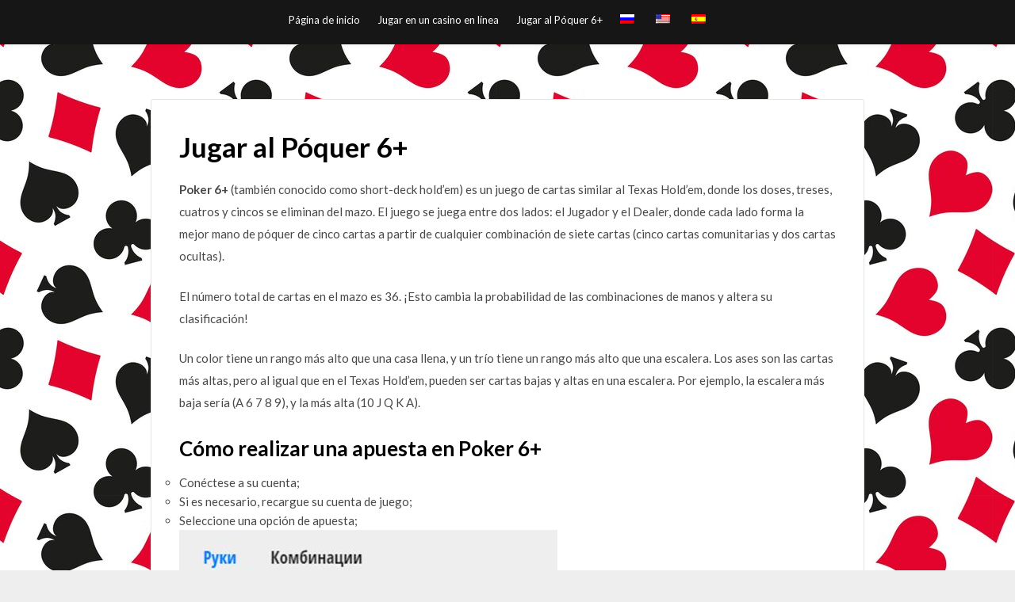

--- FILE ---
content_type: text/html; charset=UTF-8
request_url: https://dewapoker.news/es/play-poker-6/
body_size: 12343
content:
<!DOCTYPE html>
<html lang="es-ES">
<head>
	<meta charset="UTF-8">
	<meta name="viewport" content="width=device-width, initial-scale=1">
	<link rel="profile" href="https://gmpg.org/xfn/11">
	<meta name='robots' content='index, follow, max-image-preview:large, max-snippet:-1, max-video-preview:-1' />

	<!-- This site is optimized with the Yoast SEO plugin v16.5 - https://yoast.com/wordpress/plugins/seo/ -->
	<title>Juega al Poker 6+ en un casino en línea</title>
	<meta name="description" content="Juega al slot de Poker 6+ por dinero real en un casino en línea. Estrategias y tácticas, juega y gana, descarga la aplicación, preguntas frecuentes" />
	<link rel="canonical" href="https://dewapoker.news/es/play-poker-6/" />
	<meta property="og:locale" content="es_ES" />
	<meta property="og:locale:alternate" content="ru_RU" />
	<meta property="og:locale:alternate" content="en_US" />
	<meta property="og:type" content="article" />
	<meta property="og:title" content="Juega al Poker 6+ en un casino en línea" />
	<meta property="og:description" content="Juega al slot de Poker 6+ por dinero real en un casino en línea. Estrategias y tácticas, juega y gana, descarga la aplicación, preguntas frecuentes" />
	<meta property="og:url" content="https://dewapoker.news/es/play-poker-6/" />
	<meta property="og:site_name" content="Poker" />
	<meta property="article:modified_time" content="2024-04-06T00:51:12+00:00" />
	<meta property="og:image" content="https://dewapoker.news/wp-content/uploads/image002-1.jpg" />
	<meta name="twitter:card" content="summary_large_image" />
	<meta name="twitter:label1" content="Tiempo de lectura" />
	<meta name="twitter:data1" content="21 minutos" />
	<script type="application/ld+json" class="yoast-schema-graph">{"@context":"https://schema.org","@graph":[{"@type":"WebSite","@id":"https://dewapoker.news/es/#website","url":"https://dewapoker.news/es/","name":"Poker","description":"","potentialAction":[{"@type":"SearchAction","target":"https://dewapoker.news/es/?s={search_term_string}","query-input":"required name=search_term_string"}],"inLanguage":"es-ES"},{"@type":"ImageObject","@id":"https://dewapoker.news/es/play-poker-6/#primaryimage","inLanguage":"es-ES","url":"https://dewapoker.news/wp-content/uploads/image002-1.jpg","contentUrl":"https://dewapoker.news/wp-content/uploads/image002-1.jpg","width":477,"height":260},{"@type":"WebPage","@id":"https://dewapoker.news/es/play-poker-6/#webpage","url":"https://dewapoker.news/es/play-poker-6/","name":"Juega al Poker 6+ en un casino en l\u00ednea","isPartOf":{"@id":"https://dewapoker.news/es/#website"},"primaryImageOfPage":{"@id":"https://dewapoker.news/es/play-poker-6/#primaryimage"},"datePublished":"2024-04-01T09:09:33+00:00","dateModified":"2024-04-06T00:51:12+00:00","description":"Juega al slot de Poker 6+ por dinero real en un casino en l\u00ednea. Estrategias y t\u00e1cticas, juega y gana, descarga la aplicaci\u00f3n, preguntas frecuentes","breadcrumb":{"@id":"https://dewapoker.news/es/play-poker-6/#breadcrumb"},"inLanguage":"es-ES","potentialAction":[{"@type":"ReadAction","target":["https://dewapoker.news/es/play-poker-6/"]}]},{"@type":"BreadcrumbList","@id":"https://dewapoker.news/es/play-poker-6/#breadcrumb","itemListElement":[{"@type":"ListItem","position":1,"name":"\u0413\u043b\u0430\u0432\u043d\u0430\u044f \u0441\u0442\u0440\u0430\u043d\u0438\u0446\u0430","item":"https://dewapoker.news/es/"},{"@type":"ListItem","position":2,"name":"Jugar al P\u00f3quer 6+"}]}]}</script>
	<!-- / Yoast SEO plugin. -->


<link rel='dns-prefetch' href='//fonts.googleapis.com' />
<link rel="alternate" type="application/rss+xml" title="Poker &raquo; Feed" href="https://dewapoker.news/es/feed/" />
<link rel="alternate" type="application/rss+xml" title="Poker &raquo; Feed de los comentarios" href="https://dewapoker.news/es/comments/feed/" />
<link rel="alternate" title="oEmbed (JSON)" type="application/json+oembed" href="https://dewapoker.news/es/wp-json/oembed/1.0/embed?url=https%3A%2F%2Fdewapoker.news%2Fes%2Fplay-poker-6%2F" />
<link rel="alternate" title="oEmbed (XML)" type="text/xml+oembed" href="https://dewapoker.news/es/wp-json/oembed/1.0/embed?url=https%3A%2F%2Fdewapoker.news%2Fes%2Fplay-poker-6%2F&#038;format=xml" />
<style id='wp-img-auto-sizes-contain-inline-css' type='text/css'>
img:is([sizes=auto i],[sizes^="auto," i]){contain-intrinsic-size:3000px 1500px}
/*# sourceURL=wp-img-auto-sizes-contain-inline-css */
</style>
<style id='wp-emoji-styles-inline-css' type='text/css'>

	img.wp-smiley, img.emoji {
		display: inline !important;
		border: none !important;
		box-shadow: none !important;
		height: 1em !important;
		width: 1em !important;
		margin: 0 0.07em !important;
		vertical-align: -0.1em !important;
		background: none !important;
		padding: 0 !important;
	}
/*# sourceURL=wp-emoji-styles-inline-css */
</style>
<style id='wp-block-library-inline-css' type='text/css'>
:root{--wp-block-synced-color:#7a00df;--wp-block-synced-color--rgb:122,0,223;--wp-bound-block-color:var(--wp-block-synced-color);--wp-editor-canvas-background:#ddd;--wp-admin-theme-color:#007cba;--wp-admin-theme-color--rgb:0,124,186;--wp-admin-theme-color-darker-10:#006ba1;--wp-admin-theme-color-darker-10--rgb:0,107,160.5;--wp-admin-theme-color-darker-20:#005a87;--wp-admin-theme-color-darker-20--rgb:0,90,135;--wp-admin-border-width-focus:2px}@media (min-resolution:192dpi){:root{--wp-admin-border-width-focus:1.5px}}.wp-element-button{cursor:pointer}:root .has-very-light-gray-background-color{background-color:#eee}:root .has-very-dark-gray-background-color{background-color:#313131}:root .has-very-light-gray-color{color:#eee}:root .has-very-dark-gray-color{color:#313131}:root .has-vivid-green-cyan-to-vivid-cyan-blue-gradient-background{background:linear-gradient(135deg,#00d084,#0693e3)}:root .has-purple-crush-gradient-background{background:linear-gradient(135deg,#34e2e4,#4721fb 50%,#ab1dfe)}:root .has-hazy-dawn-gradient-background{background:linear-gradient(135deg,#faaca8,#dad0ec)}:root .has-subdued-olive-gradient-background{background:linear-gradient(135deg,#fafae1,#67a671)}:root .has-atomic-cream-gradient-background{background:linear-gradient(135deg,#fdd79a,#004a59)}:root .has-nightshade-gradient-background{background:linear-gradient(135deg,#330968,#31cdcf)}:root .has-midnight-gradient-background{background:linear-gradient(135deg,#020381,#2874fc)}:root{--wp--preset--font-size--normal:16px;--wp--preset--font-size--huge:42px}.has-regular-font-size{font-size:1em}.has-larger-font-size{font-size:2.625em}.has-normal-font-size{font-size:var(--wp--preset--font-size--normal)}.has-huge-font-size{font-size:var(--wp--preset--font-size--huge)}.has-text-align-center{text-align:center}.has-text-align-left{text-align:left}.has-text-align-right{text-align:right}.has-fit-text{white-space:nowrap!important}#end-resizable-editor-section{display:none}.aligncenter{clear:both}.items-justified-left{justify-content:flex-start}.items-justified-center{justify-content:center}.items-justified-right{justify-content:flex-end}.items-justified-space-between{justify-content:space-between}.screen-reader-text{border:0;clip-path:inset(50%);height:1px;margin:-1px;overflow:hidden;padding:0;position:absolute;width:1px;word-wrap:normal!important}.screen-reader-text:focus{background-color:#ddd;clip-path:none;color:#444;display:block;font-size:1em;height:auto;left:5px;line-height:normal;padding:15px 23px 14px;text-decoration:none;top:5px;width:auto;z-index:100000}html :where(.has-border-color){border-style:solid}html :where([style*=border-top-color]){border-top-style:solid}html :where([style*=border-right-color]){border-right-style:solid}html :where([style*=border-bottom-color]){border-bottom-style:solid}html :where([style*=border-left-color]){border-left-style:solid}html :where([style*=border-width]){border-style:solid}html :where([style*=border-top-width]){border-top-style:solid}html :where([style*=border-right-width]){border-right-style:solid}html :where([style*=border-bottom-width]){border-bottom-style:solid}html :where([style*=border-left-width]){border-left-style:solid}html :where(img[class*=wp-image-]){height:auto;max-width:100%}:where(figure){margin:0 0 1em}html :where(.is-position-sticky){--wp-admin--admin-bar--position-offset:var(--wp-admin--admin-bar--height,0px)}@media screen and (max-width:600px){html :where(.is-position-sticky){--wp-admin--admin-bar--position-offset:0px}}

/*# sourceURL=wp-block-library-inline-css */
</style><style id='global-styles-inline-css' type='text/css'>
:root{--wp--preset--aspect-ratio--square: 1;--wp--preset--aspect-ratio--4-3: 4/3;--wp--preset--aspect-ratio--3-4: 3/4;--wp--preset--aspect-ratio--3-2: 3/2;--wp--preset--aspect-ratio--2-3: 2/3;--wp--preset--aspect-ratio--16-9: 16/9;--wp--preset--aspect-ratio--9-16: 9/16;--wp--preset--color--black: #000000;--wp--preset--color--cyan-bluish-gray: #abb8c3;--wp--preset--color--white: #ffffff;--wp--preset--color--pale-pink: #f78da7;--wp--preset--color--vivid-red: #cf2e2e;--wp--preset--color--luminous-vivid-orange: #ff6900;--wp--preset--color--luminous-vivid-amber: #fcb900;--wp--preset--color--light-green-cyan: #7bdcb5;--wp--preset--color--vivid-green-cyan: #00d084;--wp--preset--color--pale-cyan-blue: #8ed1fc;--wp--preset--color--vivid-cyan-blue: #0693e3;--wp--preset--color--vivid-purple: #9b51e0;--wp--preset--gradient--vivid-cyan-blue-to-vivid-purple: linear-gradient(135deg,rgb(6,147,227) 0%,rgb(155,81,224) 100%);--wp--preset--gradient--light-green-cyan-to-vivid-green-cyan: linear-gradient(135deg,rgb(122,220,180) 0%,rgb(0,208,130) 100%);--wp--preset--gradient--luminous-vivid-amber-to-luminous-vivid-orange: linear-gradient(135deg,rgb(252,185,0) 0%,rgb(255,105,0) 100%);--wp--preset--gradient--luminous-vivid-orange-to-vivid-red: linear-gradient(135deg,rgb(255,105,0) 0%,rgb(207,46,46) 100%);--wp--preset--gradient--very-light-gray-to-cyan-bluish-gray: linear-gradient(135deg,rgb(238,238,238) 0%,rgb(169,184,195) 100%);--wp--preset--gradient--cool-to-warm-spectrum: linear-gradient(135deg,rgb(74,234,220) 0%,rgb(151,120,209) 20%,rgb(207,42,186) 40%,rgb(238,44,130) 60%,rgb(251,105,98) 80%,rgb(254,248,76) 100%);--wp--preset--gradient--blush-light-purple: linear-gradient(135deg,rgb(255,206,236) 0%,rgb(152,150,240) 100%);--wp--preset--gradient--blush-bordeaux: linear-gradient(135deg,rgb(254,205,165) 0%,rgb(254,45,45) 50%,rgb(107,0,62) 100%);--wp--preset--gradient--luminous-dusk: linear-gradient(135deg,rgb(255,203,112) 0%,rgb(199,81,192) 50%,rgb(65,88,208) 100%);--wp--preset--gradient--pale-ocean: linear-gradient(135deg,rgb(255,245,203) 0%,rgb(182,227,212) 50%,rgb(51,167,181) 100%);--wp--preset--gradient--electric-grass: linear-gradient(135deg,rgb(202,248,128) 0%,rgb(113,206,126) 100%);--wp--preset--gradient--midnight: linear-gradient(135deg,rgb(2,3,129) 0%,rgb(40,116,252) 100%);--wp--preset--font-size--small: 13px;--wp--preset--font-size--medium: 20px;--wp--preset--font-size--large: 36px;--wp--preset--font-size--x-large: 42px;--wp--preset--spacing--20: 0.44rem;--wp--preset--spacing--30: 0.67rem;--wp--preset--spacing--40: 1rem;--wp--preset--spacing--50: 1.5rem;--wp--preset--spacing--60: 2.25rem;--wp--preset--spacing--70: 3.38rem;--wp--preset--spacing--80: 5.06rem;--wp--preset--shadow--natural: 6px 6px 9px rgba(0, 0, 0, 0.2);--wp--preset--shadow--deep: 12px 12px 50px rgba(0, 0, 0, 0.4);--wp--preset--shadow--sharp: 6px 6px 0px rgba(0, 0, 0, 0.2);--wp--preset--shadow--outlined: 6px 6px 0px -3px rgb(255, 255, 255), 6px 6px rgb(0, 0, 0);--wp--preset--shadow--crisp: 6px 6px 0px rgb(0, 0, 0);}:where(.is-layout-flex){gap: 0.5em;}:where(.is-layout-grid){gap: 0.5em;}body .is-layout-flex{display: flex;}.is-layout-flex{flex-wrap: wrap;align-items: center;}.is-layout-flex > :is(*, div){margin: 0;}body .is-layout-grid{display: grid;}.is-layout-grid > :is(*, div){margin: 0;}:where(.wp-block-columns.is-layout-flex){gap: 2em;}:where(.wp-block-columns.is-layout-grid){gap: 2em;}:where(.wp-block-post-template.is-layout-flex){gap: 1.25em;}:where(.wp-block-post-template.is-layout-grid){gap: 1.25em;}.has-black-color{color: var(--wp--preset--color--black) !important;}.has-cyan-bluish-gray-color{color: var(--wp--preset--color--cyan-bluish-gray) !important;}.has-white-color{color: var(--wp--preset--color--white) !important;}.has-pale-pink-color{color: var(--wp--preset--color--pale-pink) !important;}.has-vivid-red-color{color: var(--wp--preset--color--vivid-red) !important;}.has-luminous-vivid-orange-color{color: var(--wp--preset--color--luminous-vivid-orange) !important;}.has-luminous-vivid-amber-color{color: var(--wp--preset--color--luminous-vivid-amber) !important;}.has-light-green-cyan-color{color: var(--wp--preset--color--light-green-cyan) !important;}.has-vivid-green-cyan-color{color: var(--wp--preset--color--vivid-green-cyan) !important;}.has-pale-cyan-blue-color{color: var(--wp--preset--color--pale-cyan-blue) !important;}.has-vivid-cyan-blue-color{color: var(--wp--preset--color--vivid-cyan-blue) !important;}.has-vivid-purple-color{color: var(--wp--preset--color--vivid-purple) !important;}.has-black-background-color{background-color: var(--wp--preset--color--black) !important;}.has-cyan-bluish-gray-background-color{background-color: var(--wp--preset--color--cyan-bluish-gray) !important;}.has-white-background-color{background-color: var(--wp--preset--color--white) !important;}.has-pale-pink-background-color{background-color: var(--wp--preset--color--pale-pink) !important;}.has-vivid-red-background-color{background-color: var(--wp--preset--color--vivid-red) !important;}.has-luminous-vivid-orange-background-color{background-color: var(--wp--preset--color--luminous-vivid-orange) !important;}.has-luminous-vivid-amber-background-color{background-color: var(--wp--preset--color--luminous-vivid-amber) !important;}.has-light-green-cyan-background-color{background-color: var(--wp--preset--color--light-green-cyan) !important;}.has-vivid-green-cyan-background-color{background-color: var(--wp--preset--color--vivid-green-cyan) !important;}.has-pale-cyan-blue-background-color{background-color: var(--wp--preset--color--pale-cyan-blue) !important;}.has-vivid-cyan-blue-background-color{background-color: var(--wp--preset--color--vivid-cyan-blue) !important;}.has-vivid-purple-background-color{background-color: var(--wp--preset--color--vivid-purple) !important;}.has-black-border-color{border-color: var(--wp--preset--color--black) !important;}.has-cyan-bluish-gray-border-color{border-color: var(--wp--preset--color--cyan-bluish-gray) !important;}.has-white-border-color{border-color: var(--wp--preset--color--white) !important;}.has-pale-pink-border-color{border-color: var(--wp--preset--color--pale-pink) !important;}.has-vivid-red-border-color{border-color: var(--wp--preset--color--vivid-red) !important;}.has-luminous-vivid-orange-border-color{border-color: var(--wp--preset--color--luminous-vivid-orange) !important;}.has-luminous-vivid-amber-border-color{border-color: var(--wp--preset--color--luminous-vivid-amber) !important;}.has-light-green-cyan-border-color{border-color: var(--wp--preset--color--light-green-cyan) !important;}.has-vivid-green-cyan-border-color{border-color: var(--wp--preset--color--vivid-green-cyan) !important;}.has-pale-cyan-blue-border-color{border-color: var(--wp--preset--color--pale-cyan-blue) !important;}.has-vivid-cyan-blue-border-color{border-color: var(--wp--preset--color--vivid-cyan-blue) !important;}.has-vivid-purple-border-color{border-color: var(--wp--preset--color--vivid-purple) !important;}.has-vivid-cyan-blue-to-vivid-purple-gradient-background{background: var(--wp--preset--gradient--vivid-cyan-blue-to-vivid-purple) !important;}.has-light-green-cyan-to-vivid-green-cyan-gradient-background{background: var(--wp--preset--gradient--light-green-cyan-to-vivid-green-cyan) !important;}.has-luminous-vivid-amber-to-luminous-vivid-orange-gradient-background{background: var(--wp--preset--gradient--luminous-vivid-amber-to-luminous-vivid-orange) !important;}.has-luminous-vivid-orange-to-vivid-red-gradient-background{background: var(--wp--preset--gradient--luminous-vivid-orange-to-vivid-red) !important;}.has-very-light-gray-to-cyan-bluish-gray-gradient-background{background: var(--wp--preset--gradient--very-light-gray-to-cyan-bluish-gray) !important;}.has-cool-to-warm-spectrum-gradient-background{background: var(--wp--preset--gradient--cool-to-warm-spectrum) !important;}.has-blush-light-purple-gradient-background{background: var(--wp--preset--gradient--blush-light-purple) !important;}.has-blush-bordeaux-gradient-background{background: var(--wp--preset--gradient--blush-bordeaux) !important;}.has-luminous-dusk-gradient-background{background: var(--wp--preset--gradient--luminous-dusk) !important;}.has-pale-ocean-gradient-background{background: var(--wp--preset--gradient--pale-ocean) !important;}.has-electric-grass-gradient-background{background: var(--wp--preset--gradient--electric-grass) !important;}.has-midnight-gradient-background{background: var(--wp--preset--gradient--midnight) !important;}.has-small-font-size{font-size: var(--wp--preset--font-size--small) !important;}.has-medium-font-size{font-size: var(--wp--preset--font-size--medium) !important;}.has-large-font-size{font-size: var(--wp--preset--font-size--large) !important;}.has-x-large-font-size{font-size: var(--wp--preset--font-size--x-large) !important;}
/*# sourceURL=global-styles-inline-css */
</style>

<style id='classic-theme-styles-inline-css' type='text/css'>
/*! This file is auto-generated */
.wp-block-button__link{color:#fff;background-color:#32373c;border-radius:9999px;box-shadow:none;text-decoration:none;padding:calc(.667em + 2px) calc(1.333em + 2px);font-size:1.125em}.wp-block-file__button{background:#32373c;color:#fff;text-decoration:none}
/*# sourceURL=/wp-includes/css/classic-themes.min.css */
</style>
<link rel='stylesheet' id='wpm-main-css' href='//dewapoker.news/wp-content/plugins/wp-multilang/assets/styles/main.min.css?ver=2.4.5' type='text/css' media='all' />
<link rel='stylesheet' id='simpleblogily-googlefonts-css' href='https://fonts.googleapis.com/css?family=Lato%3A300%2C400%2C400i%2C700%7CMontserrat%3A400%2C400i%2C500%2C600%2C700&#038;subset=latin%2Clatin-ext' type='text/css' media='all' />
<link rel='stylesheet' id='simpleblogily-style-css' href='https://dewapoker.news/wp-content/themes/simpleblogily/style.css?ver=6.9' type='text/css' media='all' />
<link rel='stylesheet' id='simpleblogily-font-awesome-css-css' href='https://dewapoker.news/wp-content/themes/simpleblogily/css/font-awesome.min.css?ver=6.9' type='text/css' media='all' />
<script type="text/javascript" src="https://dewapoker.news/wp-includes/js/jquery/jquery.min.js?ver=3.7.1" id="jquery-core-js"></script>
<script type="text/javascript" src="https://dewapoker.news/wp-includes/js/jquery/jquery-migrate.min.js?ver=3.4.1" id="jquery-migrate-js"></script>
<link rel="https://api.w.org/" href="https://dewapoker.news/es/wp-json/" /><link rel="alternate" title="JSON" type="application/json" href="https://dewapoker.news/es/wp-json/wp/v2/pages/12" /><link rel="EditURI" type="application/rsd+xml" title="RSD" href="https://dewapoker.news/xmlrpc.php?rsd" />
<meta name="generator" content="WordPress 6.9" />
<link rel='shortlink' href='https://dewapoker.news/es/?p=12' />
<link rel="alternate" hreflang="x-default" href="https://dewapoker.news/play-poker-6/"/>
<link rel="alternate" hreflang="ru-ru" href="https://dewapoker.news/play-poker-6/"/>
<link rel="alternate" hreflang="en-us" href="https://dewapoker.news/en/play-poker-6/"/>
<link rel="alternate" hreflang="es-es" href="https://dewapoker.news/es/play-poker-6/"/>
<style type="text/css" id="custom-background-css">
body.custom-background { background-image: url("https://dewapoker.news/wp-content/uploads/seamless-pattern-with-playing-cards-suit.jpg"); background-position: left top; background-size: auto; background-repeat: repeat; background-attachment: scroll; }
</style>
	<link rel="icon" href="https://dewapoker.news/wp-content/uploads/spades-icon-256x256-pddb776t.png" sizes="32x32" />
<link rel="icon" href="https://dewapoker.news/wp-content/uploads/spades-icon-256x256-pddb776t.png" sizes="192x192" />
<link rel="apple-touch-icon" href="https://dewapoker.news/wp-content/uploads/spades-icon-256x256-pddb776t.png" />
<meta name="msapplication-TileImage" content="https://dewapoker.news/wp-content/uploads/spades-icon-256x256-pddb776t.png" />
</head>

<body class="wp-singular page-template-default page page-id-12 custom-background wp-theme-simpleblogily language-es">
		<div id="page" class="site">
		<a class="skip-link screen-reader-text" href="#content"> Skip to content</a>
		<header id="masthead" class="site-header" role="banner">
			<nav id="site-navigation" class="main-navigation" role="navigation">
				<div class="top-nav container">
					<button class="menu-toggle" aria-controls="primary-menu" aria-expanded="false">
						<span class="m_menu_icon"></span>
						<span class="m_menu_icon"></span>
						<span class="m_menu_icon"></span>
					</button>
					<div class="menu-menu-1-container"><ul id="primary-menu" class="menu"><li id="menu-item-66" class="menu-item menu-item-type-post_type menu-item-object-page menu-item-home menu-item-66"><a href="https://dewapoker.news/es/">Página de inicio</a></li>
<li id="menu-item-67" class="menu-item menu-item-type-post_type menu-item-object-page menu-item-67"><a href="https://dewapoker.news/es/play-in-an-online-casino/">Jugar en un casino en línea</a></li>
<li id="menu-item-68" class="menu-item menu-item-type-post_type menu-item-object-page current-menu-item page_item page-item-12 current_page_item menu-item-68"><a href="https://dewapoker.news/es/play-poker-6/" aria-current="page">Jugar al Póquer 6+</a></li>
<li id="menu-item-language-ru" class="wpm-languages menu-item menu-item-type-custom menu-item-object-custom menu-item-language-ru"><a href="https://dewapoker.news/play-poker-6/"><img src="https://dewapoker.news/wp-content/plugins/wp-multilang/flags/ru.png" alt="Русский"></a></li>
<li id="menu-item-language-en" class="wpm-languages menu-item menu-item-type-custom menu-item-object-custom menu-item-language-en"><a href="https://dewapoker.news/en/play-poker-6/"><img src="https://dewapoker.news/wp-content/plugins/wp-multilang/flags/us.png" alt="English (US)"></a></li>
<li id="menu-item-language-es" class="wpm-languages menu-item menu-item-type-custom menu-item-object-custom active-language menu-item-language-es"><a href="#" aria-current="page"><img src="https://dewapoker.news/wp-content/plugins/wp-multilang/flags/es.png" alt="Español"></a></li>
</ul></div>				</div>
			</nav><!-- #site-navigation -->
		</header>

			<div id="content" class="site-content">

	<div id="primary" class="content-area container">
		<main id="main" class="site-main full-width" role="main">

			
<article id="post-12" class="post-12 page type-page status-publish hentry">
	<header class="entry-header">
		<h1 class="entry-title">Jugar al Póquer 6+</h1>	</header><!-- .entry-header -->

	<div class="entry-content">
		<p><strong>Poker 6+</strong> (también conocido como short-deck hold&#8217;em) es un juego de cartas similar al Texas Hold&#8217;em, donde los doses, treses, cuatros y cincos se eliminan del mazo. El juego se juega entre dos lados: el Jugador y el Dealer, donde cada lado forma la mejor mano de póquer de cinco cartas a partir de cualquier combinación de siete cartas (cinco cartas comunitarias y dos cartas ocultas).</p>
<p>El número total de cartas en el mazo es 36. ¡Esto cambia la probabilidad de las combinaciones de manos y altera su clasificación!</p>
<p>Un color tiene un rango más alto que una casa llena, y un trío tiene un rango más alto que una escalera. Los ases son las cartas más altas, pero al igual que en el Texas Hold&#8217;em, pueden ser cartas bajas y altas en una escalera. Por ejemplo, la escalera más baja sería (A 6 7 8 9), y la más alta (10 J Q K A).</p>
<h2><strong>Cómo realizar una apuesta en Poker 6+</strong></h2>
<ul>
<li>Conéctese a su cuenta;</li>
<li>Si es necesario, recargue su cuenta de juego;</li>
<li>Seleccione una opción de apuesta;<br />
<img fetchpriority="high" decoding="async" class="alignnone size-full wp-image-76" src="https://dewapoker.news/wp-content/uploads/image002-1.jpg" alt="" width="477" height="260" /></li>
<li>Ingrese el monto de su apuesta en el campo «Monto» en el cupón;</li>
<li>Haga clic en el botón <strong>«Realizar apuesta»</strong>.<br />
<img decoding="async" class="alignnone size-full wp-image-77" src="https://dewapoker.news/wp-content/uploads/image004-1.jpg" alt="" width="477" height="456" /></li>
<li>Una vez realizada la apuesta, aparecerá un mensaje <strong>«Apuesta aceptada».</strong><br />
<img decoding="async" class="alignnone size-full wp-image-78" src="https://dewapoker.news/wp-content/uploads/image006-1.jpg" alt="" width="477" height="529" /></li>
</ul>
<h2><strong>Cómo verificar los resultados del sorteo y el historial de apuestas</strong></h2>
<p>Cada sorteo tiene un número único, y sus resultados se pueden encontrar en la página <strong>«Resultados»</strong>.</p>
<p><img loading="lazy" decoding="async" class="alignnone size-full wp-image-79" src="https://dewapoker.news/wp-content/uploads/image008-1.jpg" alt="" width="498" height="50" /></p>
<p><img loading="lazy" decoding="async" class="alignnone size-full wp-image-80" src="https://dewapoker.news/wp-content/uploads/image010-1.jpg" alt="" width="532" height="523" /></p>
<p>Puede verificar el historial de sus apuestas en la página <strong>«Historial de apuestas»</strong>.</p>
<p><img loading="lazy" decoding="async" class="alignnone size-full wp-image-81" src="https://dewapoker.news/wp-content/uploads/image012-1.jpg" alt="" width="498" height="50" /></p>
<p><img loading="lazy" decoding="async" class="alignnone size-full wp-image-82" src="https://dewapoker.news/wp-content/uploads/image014-1.jpg" alt="" width="534" height="512" /></p>
<h2><strong>Reglas del juego en Poker 6+</strong></h2>
<p>Términos y definiciones:<br />
1.1. Reparto (Sorteo) &#8211; una ronda de reparto de cartas, que comienza con la primera ronda de apuestas y termina cuando el crupier declara el resultado del sorteo y recoge todas las cartas utilizadas en la mesa.<br />
1.2. Mano del jugador &#8211; uno de los 2 participantes en el juego, como se indica en la imagen, al que el crupier reparte 2 cartas boca arriba por valor (figuras/dígitos).<br />
1.3. Mano del crupier &#8211; uno de los 2 participantes en el juego, como se indica en la imagen, al que el crupier reparte 2 cartas boca abajo por valor (figuras/dígitos). El crupier revela las cartas de este jugador después de la última ronda de apuestas.<br />
1.4. División (Sorteo) &#8211; un resultado del sorteo si ambas manos tienen la misma combinación de valor. En este caso, las ganancias se pagan a todos los jugadores que apostaron por la división.<br />
1.5. Opción de apuesta &#8211; una posible interpretación de los resultados del sorteo, expresada en coeficientes que pueden cambiar durante el sorteo según el cambio en la probabilidad matemática del resultado.<br />
1.6. Ronda de apuestas &#8211; un período de tiempo en el que los participantes realizan apuestas. Una nueva ronda de apuestas comienza antes de repartir las manos del jugador y del crupier, después de repartir las manos del jugador y del crupier, después del flop, después del turn y después del river.<br />
1.7. Opciones de apuesta &#8211; una lista de todas las apuestas posibles.<br />
1.8. Cartas comunitarias (Board) &#8211; 5 (cinco) cartas comunes utilizadas por cada mano para formar la mejor combinación.<br />
1.9. Combinación (clasificación de manos) &#8211; una combinación de cinco cartas compuesta por dos cartas ocultas y cinco cartas comunitarias. La clasificación de manos de menor a mayor se describe en la sección 2.4.<br />
1.10. Flop &#8211; las primeras 3 (tres) cartas comunitarias repartidas después de que ambas manos hayan recibido sus cartas y haya concluido la segunda ronda de apuestas.<br />
1.11. Turn &#8211; la cuarta carta comunitaria repartida después de la tercera ronda de apuestas.<br />
1.12. River &#8211; la quinta carta comunitaria repartida después de la cuarta ronda de apuestas.<br />
1.13. Kicker &#8211; un conjunto de cartas (Comunidad y en las manos) que no participan en la determinación del valor de la mano por sí mismas, pero pueden usarse para establecer la antigüedad de las manos de igual valor. Por ejemplo, un As vence a un Rey.<br />
1.14. Carta de corte &#8211; una carta especial utilizada para cubrir la carta inferior.</p>
<p>Reglas:<br />
2.1. Cada mano recibe dos (2) cartas. El jugador recibe cartas boca arriba, y el crupier recibe cartas boca abajo. Las cartas comunitarias se reparten boca arriba. Cuando todas las cartas están sobre la mesa, se revelan las cartas del crupier. Los resultados se determinan mediante un flujo de video y datos del escáner, que registra cada carta abierta colocada sobre la mesa.<br />
2.2. El objetivo del juego es formar la combinación de cinco cartas más alta posible utilizando la mano disponible (dos cartas abiertas) y las cinco cartas comunitarias. La mano con la combinación más alta gana.<br />
2.3. Un Empate (División) es posible en el juego si ambas manos tienen combinaciones de valor iguales. En este caso, las ganancias se pagan a todos los jugadores que apostaron por la división.<br />
2.4. Combinaciones posibles en el póquer (de menor a mayor):<br />
2.4.1. Carta alta. Cualquier mano que no forme ninguna de las combinaciones enumeradas a continuación. La mano con la carta más alta gana.<br />
<img loading="lazy" decoding="async" class="alignnone size-full wp-image-83" src="https://dewapoker.news/wp-content/uploads/image016.png" alt="" width="459" height="140" /><br />
2.4.2. Par. Cualquier 2 (dos) cartas del mismo valor (dos Ases, dos Reyes, etc.). Si ambas manos forman un par, gana la mano con el par más alto. Si ambas manos forman un par del mismo valor, gana la mano con el kicker más alto.<br />
<img loading="lazy" decoding="async" class="alignnone size-full wp-image-84" src="https://dewapoker.news/wp-content/uploads/image018.png" alt="" width="460" height="139" /><br />
2.4.3. Dos pares. Cualquier 2 (dos) cartas del mismo valor junto con otras dos cartas del mismo valor. Si la combinación con dos pares está presente en ambas manos, gana la mano con los pares más altos. Si ambas manos forman pares del mismo valor, gana la mano con el kicker más alto.<br />
<img loading="lazy" decoding="async" class="alignnone size-full wp-image-85" src="https://dewapoker.news/wp-content/uploads/image020.png" alt="" width="458" height="140" /><br />
2.4.4. Escalera. Cualquier 5 (cinco) cartas consecutivas. Un As puede considerarse tanto la carta más baja (A-6-7-8-9) como la más alta (10-J-Q-K-A). Si ambas manos tienen una «escalera», gana la mano con la combinación más alta.<br />
<img loading="lazy" decoding="async" class="alignnone size-full wp-image-86" src="https://dewapoker.news/wp-content/uploads/image022.png" alt="" width="463" height="139" /><br />
2.4.5. Trío. Cualquier 3 (tres) cartas del mismo valor. Si ambas manos tienen 3 (tres) cartas idénticas, gana la mano con las cartas de mayor valor. Si ambas manos tienen 3 (tres) cartas idénticas equivalentes, gana la mano con la cuarta y/o quinta carta de mayor valor.<br />
<img loading="lazy" decoding="async" class="alignnone size-full wp-image-87" src="https://dewapoker.news/wp-content/uploads/image024.png" alt="" width="462" height="146" /><br />
2.4.6. Full. Cualquier 3 (tres) cartas del mismo valor junto con otras dos cartas del mismo valor. Si ambas manos tienen un «full», gana la mano con la combinación más alta de tres cartas idénticas. Si ambas manos tienen tres cartas idénticas equivalentes, gana la mano con el par más alto.<br />
<img loading="lazy" decoding="async" class="alignnone size-full wp-image-88" src="https://dewapoker.news/wp-content/uploads/image026.png" alt="" width="455" height="138" /><br />
2.4.7. Color. Cualquier 5 (cinco) cartas del mismo palo. Si ambas manos tienen un color, gana la mano con las «cartas de bolsillo» más altas que se usan para formar la combinación con el valor más alto.<br />
<img loading="lazy" decoding="async" class="alignnone size-full wp-image-89" src="https://dewapoker.news/wp-content/uploads/image028.png" alt="" width="458" height="140" /><br />
2.4.8. Poker. Cualquier 4 (cuatro) cartas del mismo valor. Si ambas manos tienen 4 (cuatro) cartas idénticas, gana la mano con las cartas de mayor valor. Si ambas manos tienen cuatro cartas idénticas del mismo valor, gana la mano con el kicker más alto.<br />
<img loading="lazy" decoding="async" class="alignnone size-full wp-image-90" src="https://dewapoker.news/wp-content/uploads/image030.png" alt="" width="456" height="145" /><br />
2.4.9. Escalera de color. Cualquier fila de 5 (cinco) cartas del mismo palo. Si ambas manos tienen una «escalera de color», gana la mano con la combinación más alta.<br />
<img loading="lazy" decoding="async" class="alignnone size-full wp-image-74" src="https://dewapoker.news/wp-content/uploads/image032.png" alt="" width="468" height="142" /><br />
2.4.10. Escalera real. Cualquier fila de 5 (cinco) cartas del mismo palo de diez a as. Esta combinación es la mano más fuerte en el póquer.<br />
<img loading="lazy" decoding="async" class="alignnone size-full wp-image-75" src="https://dewapoker.news/wp-content/uploads/image034.png" alt="" width="459" height="136" /></p>
<p>Proceso del Juego:<br />
3.1. Primera Ronda de Apuestas. La primera ronda de apuestas comienza antes de repartir las cartas. Los participantes pueden realizar apuestas en uno o más resultados posibles.<br />
3.2. Segunda Ronda de Apuestas. Se reparten las cartas después de la primera ronda de apuestas y se muestran las probabilidades actualizadas en la pantalla. Comienza la segunda ronda de apuestas. Las apuestas realizadas en la primera ronda no influyen en las apuestas en rondas posteriores.<br />
3.3. Tercera Ronda de Apuestas. El crupier reparte el flop (las primeras tres (3) cartas comunitarias) abiertamente después de la segunda ronda de apuestas, y se actualizan las probabilidades. Comienza la tercera ronda de apuestas, y los jugadores pueden realizar apuestas en los resultados seleccionados.<br />
3.4. Cuarta Ronda de Apuestas. El crupier reparte el turn (la cuarta carta comunitaria) abiertamente, se actualizan las probabilidades y comienza la cuarta ronda de apuestas.<br />
3.5. Quinta Ronda de Apuestas. El crupier reparte el river (la quinta carta comunitaria) abiertamente, se actualizan las probabilidades y comienza la quinta ronda de apuestas.<br />
3.5.1. A veces, después de repartir el flop, turn o river, algunas opciones de apuestas pierden todas las posibilidades de ganar. Tales resultados se marcan en la pantalla donde se muestran las probabilidades.<br />
3.5.2. Si una mano después del flop, turn o river tiene la combinación posible más alta en ese sorteo, tales resultados se marcan como «Ganados», lo que aparece en la pantalla en lugar de las probabilidades.<br />
3.5.3. No se aceptan apuestas en resultados ya ganados o perdidos, mientras que los participantes pueden realizar apuestas en otros resultados sin restricciones.<br />
3.6. Fin del Sorteo. Después de la quinta ronda de apuestas, el líder del juego revela ambas cartas cerradas del crupier, el sorteo termina, y se determinan y pagan las ganancias.<br />
3.7. Barajado de Cartas:<br />
3.7.1. Se utilizan dos mazos en el juego: uno se utiliza para repartir cartas durante el sorteo, el otro no se utiliza en el sorteo ya que se baraja en este momento.<br />
3.7.2. Al final del sorteo, el crupier recoge el mazo de cartas utilizadas, que se barajará durante el próximo sorteo.<br />
3.7.3. El mazo que se barajó en el sorteo anterior se utilizará para el próximo reparto.</p>
<p>Límites de Apuestas:<br />
4.1. Los límites máximos y mínimos de apuestas son establecidos por la empresa de juegos de azar.</p>
<p>Casos Especiales:<br />
5.1. Sorteos Cancelados. Los sorteos del juego pueden cancelarse por los siguientes motivos:<br />
5.1.1. El escáner no puede escanear la carta o sus lecturas no coinciden con la carta en la mesa;<br />
5.1.2. La carta o cartas están en el lugar incorrecto o están barajadas;<br />
5.1.3. Ocurre un problema técnico en el estudio (interrupción de la conexión, falla técnica, error del crupier).<br />
5.1.3.1. Los siguientes errores del crupier pueden llevar a la cancelación del sorteo:<br />
5.1.3.1.1. Se viola la secuencia de reparto (ver 3.1);<br />
5.1.3.1.2. Aparece una marca en la carta o cartas, o las cartas están dañadas;<br />
5.1.3.1.3. Las cartas se caen de la mesa o no son visibles en la pantalla debido a un error del crupier;<br />
5.1.3.1.4. Las cartas en el mazo terminan boca arriba, y la imagen/número se hace visible debido a un barajado incorrecto;<br />
5.1.3.1.5. El crupier olvida usar la carta de corte;<br />
5.1.3.1.6. El crupier escanea la carta o cartas incorrectamente, y por lo tanto, las lecturas del escáner no coinciden con la carta o cartas en la mesa.<br />
5.1.4. En caso de cancelación del sorteo, todas las apuestas se anulan y se devuelven a los participantes (el coeficiente se establece en uno (1.00)).<br />
5.2. «Quemar» una Carta. Durante el juego, una carta puede ser «quemada» si:<br />
5.2.1. El crupier toma una carta del zapato y la muestra boca arriba antes de que termine la ronda de apuestas.<br />
5.3. Procedimiento de «Quemar» Cartas:<br />
5.3.1. El crupier muestra la carta a los participantes boca arriba.<br />
5.3.2. El crupier anuncia que esta carta será «quemada».<br />
5.3.3. El crupier coloca la carta «quemada» a su derecha, en el borde de la mesa (en la pantalla, a la izquierda).<br />
5.3.4. El crupier toma una nueva carta del zapato para reemplazar la carta «quemada» y continúa el juego.</p>
<p>Procedimiento de Organización del Juego:<br />
6.1. Los juegos tienen lugar las 24 horas del día, los 7 días de la semana, con pausas técnicas a solicitud. Todo lo demás, incluidos los cambios de crupier y cartas, se muestra a todos en tiempo real.</p>
<p>Equipo Utilizado en el Juego:<br />
7.1. Un mazo acortado de 36 (treinta y seis) cartas (cartas del 6 al As). Cada carta contiene un código de barras único que es escaneado por el escáner integrado en la mesa durante el reparto de cartas.<br />
7.2. Carta de corte, que se utiliza para cubrir la carta inferior en el mazo. (ver 1.15).<br />
7.3. Una mesa con celdas impresas para las cartas del crupier, las cartas del jugador y las cartas comunitarias (Board).<br />
7.4. Un escáner de mesa integrado utilizado para escanear códigos de barras de cartas.<br />
7.5. Una máquina integrada mezcladora de cartas utilizada para barajar el mazo de cartas.<br />
7.6. Una caja con</p>
<p>cartas barajadas de la cual el crupier reparte cartas.</p>
<p>Información Adicional:<br />
8.1. Estas reglas y condiciones se publican en varios idiomas con fines informativos y para facilitar el acceso de los jugadores. Solo la versión en inglés tiene fuerza legal en la relación entre el jugador y el operador. En caso de discrepancias entre la versión en inglés y la versión en otro idioma, prevalece la versión en inglés.<br />
8.2. Todas las consultas de los jugadores sobre el resultado del sorteo u otros problemas técnicos deben dirigirse al Operador del Juego a más tardar 30 (treinta) días después del sorteo.</p>
	</div><!-- .entry-content -->

	
</article><!-- #post-## -->

		</main><!-- #main -->
		
	</div><!-- #primary -->


</div><!-- #content -->



<footer id="colophon" class="site-footer" role="contentinfo">

	
<div class="site-info">
	<div class="container">
		&copy; 2026 <a href="/">Poker</a>


	</div>
</div>

</footer>
</div><!-- #page -->

<script type="speculationrules">
{"prefetch":[{"source":"document","where":{"and":[{"href_matches":"/es/*"},{"not":{"href_matches":["/wp-*.php","/wp-admin/*","/wp-content/uploads/*","/wp-content/*","/wp-content/plugins/*","/wp-content/themes/simpleblogily/*","/es/*\\?(.+)"]}},{"not":{"selector_matches":"a[rel~=\"nofollow\"]"}},{"not":{"selector_matches":".no-prefetch, .no-prefetch a"}}]},"eagerness":"conservative"}]}
</script>
<script type="text/javascript" src="https://dewapoker.news/wp-content/themes/simpleblogily/js/navigation.js?ver=20151215" id="simpleblogily-navigation-js"></script>
<script type="text/javascript" src="https://dewapoker.news/wp-content/themes/simpleblogily/js/skip-link-focus-fix.js?ver=20151215" id="simpleblogily-skip-link-focus-fix-js"></script>
<script type="text/javascript" src="https://dewapoker.news/wp-content/themes/simpleblogily/js/simpleblogily.js?ver=6.9" id="simpleblogily-script-js"></script>
<script id="wp-emoji-settings" type="application/json">
{"baseUrl":"https://s.w.org/images/core/emoji/17.0.2/72x72/","ext":".png","svgUrl":"https://s.w.org/images/core/emoji/17.0.2/svg/","svgExt":".svg","source":{"concatemoji":"https://dewapoker.news/wp-includes/js/wp-emoji-release.min.js?ver=6.9"}}
</script>
<script type="module">
/* <![CDATA[ */
/*! This file is auto-generated */
const a=JSON.parse(document.getElementById("wp-emoji-settings").textContent),o=(window._wpemojiSettings=a,"wpEmojiSettingsSupports"),s=["flag","emoji"];function i(e){try{var t={supportTests:e,timestamp:(new Date).valueOf()};sessionStorage.setItem(o,JSON.stringify(t))}catch(e){}}function c(e,t,n){e.clearRect(0,0,e.canvas.width,e.canvas.height),e.fillText(t,0,0);t=new Uint32Array(e.getImageData(0,0,e.canvas.width,e.canvas.height).data);e.clearRect(0,0,e.canvas.width,e.canvas.height),e.fillText(n,0,0);const a=new Uint32Array(e.getImageData(0,0,e.canvas.width,e.canvas.height).data);return t.every((e,t)=>e===a[t])}function p(e,t){e.clearRect(0,0,e.canvas.width,e.canvas.height),e.fillText(t,0,0);var n=e.getImageData(16,16,1,1);for(let e=0;e<n.data.length;e++)if(0!==n.data[e])return!1;return!0}function u(e,t,n,a){switch(t){case"flag":return n(e,"\ud83c\udff3\ufe0f\u200d\u26a7\ufe0f","\ud83c\udff3\ufe0f\u200b\u26a7\ufe0f")?!1:!n(e,"\ud83c\udde8\ud83c\uddf6","\ud83c\udde8\u200b\ud83c\uddf6")&&!n(e,"\ud83c\udff4\udb40\udc67\udb40\udc62\udb40\udc65\udb40\udc6e\udb40\udc67\udb40\udc7f","\ud83c\udff4\u200b\udb40\udc67\u200b\udb40\udc62\u200b\udb40\udc65\u200b\udb40\udc6e\u200b\udb40\udc67\u200b\udb40\udc7f");case"emoji":return!a(e,"\ud83e\u1fac8")}return!1}function f(e,t,n,a){let r;const o=(r="undefined"!=typeof WorkerGlobalScope&&self instanceof WorkerGlobalScope?new OffscreenCanvas(300,150):document.createElement("canvas")).getContext("2d",{willReadFrequently:!0}),s=(o.textBaseline="top",o.font="600 32px Arial",{});return e.forEach(e=>{s[e]=t(o,e,n,a)}),s}function r(e){var t=document.createElement("script");t.src=e,t.defer=!0,document.head.appendChild(t)}a.supports={everything:!0,everythingExceptFlag:!0},new Promise(t=>{let n=function(){try{var e=JSON.parse(sessionStorage.getItem(o));if("object"==typeof e&&"number"==typeof e.timestamp&&(new Date).valueOf()<e.timestamp+604800&&"object"==typeof e.supportTests)return e.supportTests}catch(e){}return null}();if(!n){if("undefined"!=typeof Worker&&"undefined"!=typeof OffscreenCanvas&&"undefined"!=typeof URL&&URL.createObjectURL&&"undefined"!=typeof Blob)try{var e="postMessage("+f.toString()+"("+[JSON.stringify(s),u.toString(),c.toString(),p.toString()].join(",")+"));",a=new Blob([e],{type:"text/javascript"});const r=new Worker(URL.createObjectURL(a),{name:"wpTestEmojiSupports"});return void(r.onmessage=e=>{i(n=e.data),r.terminate(),t(n)})}catch(e){}i(n=f(s,u,c,p))}t(n)}).then(e=>{for(const n in e)a.supports[n]=e[n],a.supports.everything=a.supports.everything&&a.supports[n],"flag"!==n&&(a.supports.everythingExceptFlag=a.supports.everythingExceptFlag&&a.supports[n]);var t;a.supports.everythingExceptFlag=a.supports.everythingExceptFlag&&!a.supports.flag,a.supports.everything||((t=a.source||{}).concatemoji?r(t.concatemoji):t.wpemoji&&t.twemoji&&(r(t.twemoji),r(t.wpemoji)))});
//# sourceURL=https://dewapoker.news/wp-includes/js/wp-emoji-loader.min.js
/* ]]> */
</script>

<script defer src="https://static.cloudflareinsights.com/beacon.min.js/vcd15cbe7772f49c399c6a5babf22c1241717689176015" integrity="sha512-ZpsOmlRQV6y907TI0dKBHq9Md29nnaEIPlkf84rnaERnq6zvWvPUqr2ft8M1aS28oN72PdrCzSjY4U6VaAw1EQ==" data-cf-beacon='{"version":"2024.11.0","token":"ed43fb99b471420ab752565c710a7eb5","r":1,"server_timing":{"name":{"cfCacheStatus":true,"cfEdge":true,"cfExtPri":true,"cfL4":true,"cfOrigin":true,"cfSpeedBrain":true},"location_startswith":null}}' crossorigin="anonymous"></script>
</body>
</html>
